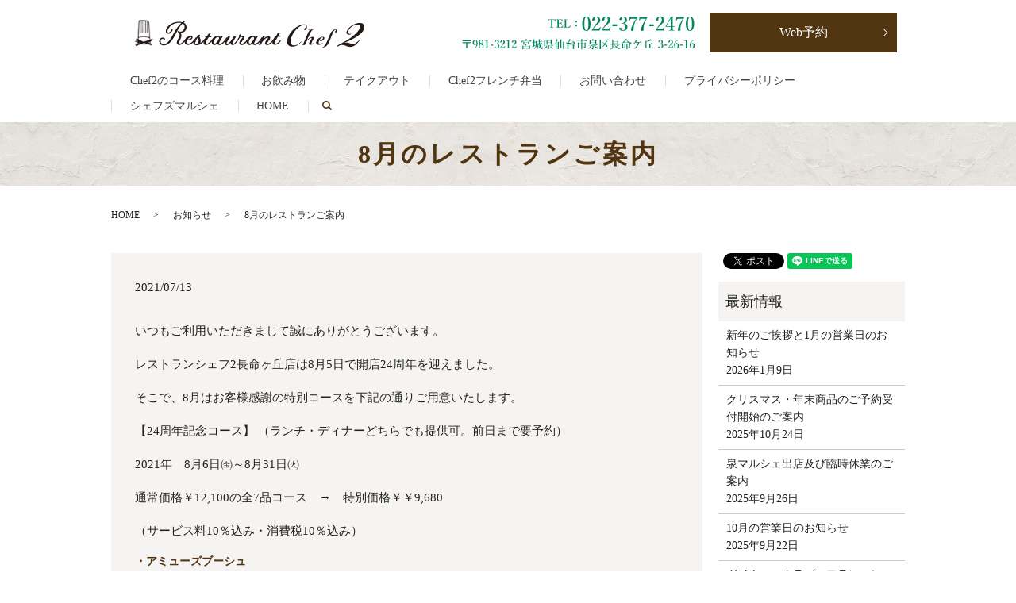

--- FILE ---
content_type: text/html; charset=UTF-8
request_url: https://www.restaurant-chef2.com/news/1471
body_size: 9381
content:
  <!DOCTYPE HTML>
<html lang="ja">
<head prefix="og: http://ogp.me/ns# fb: http://ogp.me/ns/fb# article: http://ogp.me/ns/article#">
  <meta charset="utf-8">
  <meta http-equiv="X-UA-Compatible" content="IE=edge,chrome=1">
  <meta name="viewport" content="width=device-width, initial-scale=1">
  <title>8月のレストランご案内</title>
  
		<!-- All in One SEO 4.9.3 - aioseo.com -->
	<meta name="description" content="いつもご利用いただきまして誠にありがとうございます。 レストランシェフ2長命ヶ丘店は8月5日で開店24周年を迎" />
	<meta name="robots" content="max-image-preview:large" />
	<meta name="author" content="S10185126000001"/>
	<link rel="canonical" href="https://www.restaurant-chef2.com/news/1471" />
	<meta name="generator" content="All in One SEO (AIOSEO) 4.9.3" />
		<meta property="og:locale" content="ja_JP" />
		<meta property="og:site_name" content="株式会社シェフ・グループ | レストラン シェフ2 長命ヶ丘店｜仙台フレンチ" />
		<meta property="og:type" content="article" />
		<meta property="og:title" content="8月のレストランご案内" />
		<meta property="og:description" content="いつもご利用いただきまして誠にありがとうございます。 レストランシェフ2長命ヶ丘店は8月5日で開店24周年を迎" />
		<meta property="og:url" content="https://www.restaurant-chef2.com/news/1471" />
		<meta property="og:image" content="https://www.restaurant-chef2.com/wp-content/uploads/logo_ogp.jpg" />
		<meta property="og:image:secure_url" content="https://www.restaurant-chef2.com/wp-content/uploads/logo_ogp.jpg" />
		<meta property="og:image:width" content="1200" />
		<meta property="og:image:height" content="630" />
		<meta property="article:published_time" content="2021-07-13T09:01:10+00:00" />
		<meta property="article:modified_time" content="2021-08-05T00:23:59+00:00" />
		<meta property="article:publisher" content="https://facebook.com/restaurant chef2" />
		<meta name="twitter:card" content="summary" />
		<meta name="twitter:site" content="@restaurant%20chef2" />
		<meta name="twitter:title" content="8月のレストランご案内" />
		<meta name="twitter:description" content="いつもご利用いただきまして誠にありがとうございます。 レストランシェフ2長命ヶ丘店は8月5日で開店24周年を迎" />
		<meta name="twitter:image" content="https://www.restaurant-chef2.com/wp-content/uploads/logo_ogp.jpg" />
		<script type="application/ld+json" class="aioseo-schema">
			{"@context":"https:\/\/schema.org","@graph":[{"@type":"Article","@id":"https:\/\/www.restaurant-chef2.com\/news\/1471#article","name":"8\u6708\u306e\u30ec\u30b9\u30c8\u30e9\u30f3\u3054\u6848\u5185","headline":"8\u6708\u306e\u30ec\u30b9\u30c8\u30e9\u30f3\u3054\u6848\u5185","author":{"@id":"https:\/\/www.restaurant-chef2.com\/author\/authorname#author"},"publisher":{"@id":"https:\/\/www.restaurant-chef2.com\/#organization"},"datePublished":"2021-07-13T18:01:10+09:00","dateModified":"2021-08-05T09:23:59+09:00","inLanguage":"ja","mainEntityOfPage":{"@id":"https:\/\/www.restaurant-chef2.com\/news\/1471#webpage"},"isPartOf":{"@id":"https:\/\/www.restaurant-chef2.com\/news\/1471#webpage"},"articleSection":"\u304a\u77e5\u3089\u305b"},{"@type":"BreadcrumbList","@id":"https:\/\/www.restaurant-chef2.com\/news\/1471#breadcrumblist","itemListElement":[{"@type":"ListItem","@id":"https:\/\/www.restaurant-chef2.com#listItem","position":1,"name":"\u30db\u30fc\u30e0","item":"https:\/\/www.restaurant-chef2.com","nextItem":{"@type":"ListItem","@id":"https:\/\/www.restaurant-chef2.com\/category\/news#listItem","name":"\u304a\u77e5\u3089\u305b"}},{"@type":"ListItem","@id":"https:\/\/www.restaurant-chef2.com\/category\/news#listItem","position":2,"name":"\u304a\u77e5\u3089\u305b","item":"https:\/\/www.restaurant-chef2.com\/category\/news","nextItem":{"@type":"ListItem","@id":"https:\/\/www.restaurant-chef2.com\/news\/1471#listItem","name":"8\u6708\u306e\u30ec\u30b9\u30c8\u30e9\u30f3\u3054\u6848\u5185"},"previousItem":{"@type":"ListItem","@id":"https:\/\/www.restaurant-chef2.com#listItem","name":"\u30db\u30fc\u30e0"}},{"@type":"ListItem","@id":"https:\/\/www.restaurant-chef2.com\/news\/1471#listItem","position":3,"name":"8\u6708\u306e\u30ec\u30b9\u30c8\u30e9\u30f3\u3054\u6848\u5185","previousItem":{"@type":"ListItem","@id":"https:\/\/www.restaurant-chef2.com\/category\/news#listItem","name":"\u304a\u77e5\u3089\u305b"}}]},{"@type":"Organization","@id":"https:\/\/www.restaurant-chef2.com\/#organization","name":"\u682a\u5f0f\u4f1a\u793e\u30b7\u30a7\u30d5\u30fb\u30b0\u30eb\u30fc\u30d7","description":"\u30ec\u30b9\u30c8\u30e9\u30f3 \u30b7\u30a7\u30d52 \u9577\u547d\u30f6\u4e18\u5e97\uff5c\u4ed9\u53f0\u30d5\u30ec\u30f3\u30c1","url":"https:\/\/www.restaurant-chef2.com\/","sameAs":["https:\/\/instagram.com\/restaurant chef2","https:\/\/pinterest.com\/restaurant chef2","https:\/\/youtube.com\/restaurant chef2","https:\/\/linkedin.com\/in\/restaurant chef2"]},{"@type":"Person","@id":"https:\/\/www.restaurant-chef2.com\/author\/authorname#author","url":"https:\/\/www.restaurant-chef2.com\/author\/authorname","name":"S10185126000001","image":{"@type":"ImageObject","@id":"https:\/\/www.restaurant-chef2.com\/news\/1471#authorImage","url":"https:\/\/secure.gravatar.com\/avatar\/a1684273286cc056ce596a7ec22ad2e0098edc1211184a625d1331d9340759fb?s=96&d=mm&r=g","width":96,"height":96,"caption":"S10185126000001"}},{"@type":"WebPage","@id":"https:\/\/www.restaurant-chef2.com\/news\/1471#webpage","url":"https:\/\/www.restaurant-chef2.com\/news\/1471","name":"8\u6708\u306e\u30ec\u30b9\u30c8\u30e9\u30f3\u3054\u6848\u5185","description":"\u3044\u3064\u3082\u3054\u5229\u7528\u3044\u305f\u3060\u304d\u307e\u3057\u3066\u8aa0\u306b\u3042\u308a\u304c\u3068\u3046\u3054\u3056\u3044\u307e\u3059\u3002 \u30ec\u30b9\u30c8\u30e9\u30f3\u30b7\u30a7\u30d52\u9577\u547d\u30f6\u4e18\u5e97\u306f8\u67085\u65e5\u3067\u958b\u5e9724\u5468\u5e74\u3092\u8fce","inLanguage":"ja","isPartOf":{"@id":"https:\/\/www.restaurant-chef2.com\/#website"},"breadcrumb":{"@id":"https:\/\/www.restaurant-chef2.com\/news\/1471#breadcrumblist"},"author":{"@id":"https:\/\/www.restaurant-chef2.com\/author\/authorname#author"},"creator":{"@id":"https:\/\/www.restaurant-chef2.com\/author\/authorname#author"},"datePublished":"2021-07-13T18:01:10+09:00","dateModified":"2021-08-05T09:23:59+09:00"},{"@type":"WebSite","@id":"https:\/\/www.restaurant-chef2.com\/#website","url":"https:\/\/www.restaurant-chef2.com\/","name":"\u682a\u5f0f\u4f1a\u793e\u30b7\u30a7\u30d5\u30fb\u30b0\u30eb\u30fc\u30d7","description":"\u30ec\u30b9\u30c8\u30e9\u30f3 \u30b7\u30a7\u30d52 \u9577\u547d\u30f6\u4e18\u5e97\uff5c\u4ed9\u53f0\u30d5\u30ec\u30f3\u30c1","inLanguage":"ja","publisher":{"@id":"https:\/\/www.restaurant-chef2.com\/#organization"}}]}
		</script>
		<!-- All in One SEO -->

<link rel="alternate" type="application/rss+xml" title="株式会社シェフ・グループ &raquo; 8月のレストランご案内 のコメントのフィード" href="https://www.restaurant-chef2.com/news/1471/feed" />
		<!-- This site uses the Google Analytics by MonsterInsights plugin v9.11.1 - Using Analytics tracking - https://www.monsterinsights.com/ -->
		<!-- Note: MonsterInsights is not currently configured on this site. The site owner needs to authenticate with Google Analytics in the MonsterInsights settings panel. -->
					<!-- No tracking code set -->
				<!-- / Google Analytics by MonsterInsights -->
		<style id='wp-img-auto-sizes-contain-inline-css' type='text/css'>
img:is([sizes=auto i],[sizes^="auto," i]){contain-intrinsic-size:3000px 1500px}
/*# sourceURL=wp-img-auto-sizes-contain-inline-css */
</style>
<link rel='stylesheet' id='sbi_styles-css' href='https://www.restaurant-chef2.com/wp-content/plugins/instagram-feed/css/sbi-styles.min.css?ver=6.10.0' type='text/css' media='all' />
<style id='wp-block-library-inline-css' type='text/css'>
:root{--wp-block-synced-color:#7a00df;--wp-block-synced-color--rgb:122,0,223;--wp-bound-block-color:var(--wp-block-synced-color);--wp-editor-canvas-background:#ddd;--wp-admin-theme-color:#007cba;--wp-admin-theme-color--rgb:0,124,186;--wp-admin-theme-color-darker-10:#006ba1;--wp-admin-theme-color-darker-10--rgb:0,107,160.5;--wp-admin-theme-color-darker-20:#005a87;--wp-admin-theme-color-darker-20--rgb:0,90,135;--wp-admin-border-width-focus:2px}@media (min-resolution:192dpi){:root{--wp-admin-border-width-focus:1.5px}}.wp-element-button{cursor:pointer}:root .has-very-light-gray-background-color{background-color:#eee}:root .has-very-dark-gray-background-color{background-color:#313131}:root .has-very-light-gray-color{color:#eee}:root .has-very-dark-gray-color{color:#313131}:root .has-vivid-green-cyan-to-vivid-cyan-blue-gradient-background{background:linear-gradient(135deg,#00d084,#0693e3)}:root .has-purple-crush-gradient-background{background:linear-gradient(135deg,#34e2e4,#4721fb 50%,#ab1dfe)}:root .has-hazy-dawn-gradient-background{background:linear-gradient(135deg,#faaca8,#dad0ec)}:root .has-subdued-olive-gradient-background{background:linear-gradient(135deg,#fafae1,#67a671)}:root .has-atomic-cream-gradient-background{background:linear-gradient(135deg,#fdd79a,#004a59)}:root .has-nightshade-gradient-background{background:linear-gradient(135deg,#330968,#31cdcf)}:root .has-midnight-gradient-background{background:linear-gradient(135deg,#020381,#2874fc)}:root{--wp--preset--font-size--normal:16px;--wp--preset--font-size--huge:42px}.has-regular-font-size{font-size:1em}.has-larger-font-size{font-size:2.625em}.has-normal-font-size{font-size:var(--wp--preset--font-size--normal)}.has-huge-font-size{font-size:var(--wp--preset--font-size--huge)}.has-text-align-center{text-align:center}.has-text-align-left{text-align:left}.has-text-align-right{text-align:right}.has-fit-text{white-space:nowrap!important}#end-resizable-editor-section{display:none}.aligncenter{clear:both}.items-justified-left{justify-content:flex-start}.items-justified-center{justify-content:center}.items-justified-right{justify-content:flex-end}.items-justified-space-between{justify-content:space-between}.screen-reader-text{border:0;clip-path:inset(50%);height:1px;margin:-1px;overflow:hidden;padding:0;position:absolute;width:1px;word-wrap:normal!important}.screen-reader-text:focus{background-color:#ddd;clip-path:none;color:#444;display:block;font-size:1em;height:auto;left:5px;line-height:normal;padding:15px 23px 14px;text-decoration:none;top:5px;width:auto;z-index:100000}html :where(.has-border-color){border-style:solid}html :where([style*=border-top-color]){border-top-style:solid}html :where([style*=border-right-color]){border-right-style:solid}html :where([style*=border-bottom-color]){border-bottom-style:solid}html :where([style*=border-left-color]){border-left-style:solid}html :where([style*=border-width]){border-style:solid}html :where([style*=border-top-width]){border-top-style:solid}html :where([style*=border-right-width]){border-right-style:solid}html :where([style*=border-bottom-width]){border-bottom-style:solid}html :where([style*=border-left-width]){border-left-style:solid}html :where(img[class*=wp-image-]){height:auto;max-width:100%}:where(figure){margin:0 0 1em}html :where(.is-position-sticky){--wp-admin--admin-bar--position-offset:var(--wp-admin--admin-bar--height,0px)}@media screen and (max-width:600px){html :where(.is-position-sticky){--wp-admin--admin-bar--position-offset:0px}}

/*# sourceURL=wp-block-library-inline-css */
</style><style id='wp-block-buttons-inline-css' type='text/css'>
.wp-block-buttons{box-sizing:border-box}.wp-block-buttons.is-vertical{flex-direction:column}.wp-block-buttons.is-vertical>.wp-block-button:last-child{margin-bottom:0}.wp-block-buttons>.wp-block-button{display:inline-block;margin:0}.wp-block-buttons.is-content-justification-left{justify-content:flex-start}.wp-block-buttons.is-content-justification-left.is-vertical{align-items:flex-start}.wp-block-buttons.is-content-justification-center{justify-content:center}.wp-block-buttons.is-content-justification-center.is-vertical{align-items:center}.wp-block-buttons.is-content-justification-right{justify-content:flex-end}.wp-block-buttons.is-content-justification-right.is-vertical{align-items:flex-end}.wp-block-buttons.is-content-justification-space-between{justify-content:space-between}.wp-block-buttons.aligncenter{text-align:center}.wp-block-buttons:not(.is-content-justification-space-between,.is-content-justification-right,.is-content-justification-left,.is-content-justification-center) .wp-block-button.aligncenter{margin-left:auto;margin-right:auto;width:100%}.wp-block-buttons[style*=text-decoration] .wp-block-button,.wp-block-buttons[style*=text-decoration] .wp-block-button__link{text-decoration:inherit}.wp-block-buttons.has-custom-font-size .wp-block-button__link{font-size:inherit}.wp-block-buttons .wp-block-button__link{width:100%}.wp-block-button.aligncenter{text-align:center}
/*# sourceURL=https://www.restaurant-chef2.com/wp-includes/blocks/buttons/style.min.css */
</style>
<style id='global-styles-inline-css' type='text/css'>
:root{--wp--preset--aspect-ratio--square: 1;--wp--preset--aspect-ratio--4-3: 4/3;--wp--preset--aspect-ratio--3-4: 3/4;--wp--preset--aspect-ratio--3-2: 3/2;--wp--preset--aspect-ratio--2-3: 2/3;--wp--preset--aspect-ratio--16-9: 16/9;--wp--preset--aspect-ratio--9-16: 9/16;--wp--preset--color--black: #000000;--wp--preset--color--cyan-bluish-gray: #abb8c3;--wp--preset--color--white: #ffffff;--wp--preset--color--pale-pink: #f78da7;--wp--preset--color--vivid-red: #cf2e2e;--wp--preset--color--luminous-vivid-orange: #ff6900;--wp--preset--color--luminous-vivid-amber: #fcb900;--wp--preset--color--light-green-cyan: #7bdcb5;--wp--preset--color--vivid-green-cyan: #00d084;--wp--preset--color--pale-cyan-blue: #8ed1fc;--wp--preset--color--vivid-cyan-blue: #0693e3;--wp--preset--color--vivid-purple: #9b51e0;--wp--preset--gradient--vivid-cyan-blue-to-vivid-purple: linear-gradient(135deg,rgb(6,147,227) 0%,rgb(155,81,224) 100%);--wp--preset--gradient--light-green-cyan-to-vivid-green-cyan: linear-gradient(135deg,rgb(122,220,180) 0%,rgb(0,208,130) 100%);--wp--preset--gradient--luminous-vivid-amber-to-luminous-vivid-orange: linear-gradient(135deg,rgb(252,185,0) 0%,rgb(255,105,0) 100%);--wp--preset--gradient--luminous-vivid-orange-to-vivid-red: linear-gradient(135deg,rgb(255,105,0) 0%,rgb(207,46,46) 100%);--wp--preset--gradient--very-light-gray-to-cyan-bluish-gray: linear-gradient(135deg,rgb(238,238,238) 0%,rgb(169,184,195) 100%);--wp--preset--gradient--cool-to-warm-spectrum: linear-gradient(135deg,rgb(74,234,220) 0%,rgb(151,120,209) 20%,rgb(207,42,186) 40%,rgb(238,44,130) 60%,rgb(251,105,98) 80%,rgb(254,248,76) 100%);--wp--preset--gradient--blush-light-purple: linear-gradient(135deg,rgb(255,206,236) 0%,rgb(152,150,240) 100%);--wp--preset--gradient--blush-bordeaux: linear-gradient(135deg,rgb(254,205,165) 0%,rgb(254,45,45) 50%,rgb(107,0,62) 100%);--wp--preset--gradient--luminous-dusk: linear-gradient(135deg,rgb(255,203,112) 0%,rgb(199,81,192) 50%,rgb(65,88,208) 100%);--wp--preset--gradient--pale-ocean: linear-gradient(135deg,rgb(255,245,203) 0%,rgb(182,227,212) 50%,rgb(51,167,181) 100%);--wp--preset--gradient--electric-grass: linear-gradient(135deg,rgb(202,248,128) 0%,rgb(113,206,126) 100%);--wp--preset--gradient--midnight: linear-gradient(135deg,rgb(2,3,129) 0%,rgb(40,116,252) 100%);--wp--preset--font-size--small: 13px;--wp--preset--font-size--medium: 20px;--wp--preset--font-size--large: 36px;--wp--preset--font-size--x-large: 42px;--wp--preset--spacing--20: 0.44rem;--wp--preset--spacing--30: 0.67rem;--wp--preset--spacing--40: 1rem;--wp--preset--spacing--50: 1.5rem;--wp--preset--spacing--60: 2.25rem;--wp--preset--spacing--70: 3.38rem;--wp--preset--spacing--80: 5.06rem;--wp--preset--shadow--natural: 6px 6px 9px rgba(0, 0, 0, 0.2);--wp--preset--shadow--deep: 12px 12px 50px rgba(0, 0, 0, 0.4);--wp--preset--shadow--sharp: 6px 6px 0px rgba(0, 0, 0, 0.2);--wp--preset--shadow--outlined: 6px 6px 0px -3px rgb(255, 255, 255), 6px 6px rgb(0, 0, 0);--wp--preset--shadow--crisp: 6px 6px 0px rgb(0, 0, 0);}:where(.is-layout-flex){gap: 0.5em;}:where(.is-layout-grid){gap: 0.5em;}body .is-layout-flex{display: flex;}.is-layout-flex{flex-wrap: wrap;align-items: center;}.is-layout-flex > :is(*, div){margin: 0;}body .is-layout-grid{display: grid;}.is-layout-grid > :is(*, div){margin: 0;}:where(.wp-block-columns.is-layout-flex){gap: 2em;}:where(.wp-block-columns.is-layout-grid){gap: 2em;}:where(.wp-block-post-template.is-layout-flex){gap: 1.25em;}:where(.wp-block-post-template.is-layout-grid){gap: 1.25em;}.has-black-color{color: var(--wp--preset--color--black) !important;}.has-cyan-bluish-gray-color{color: var(--wp--preset--color--cyan-bluish-gray) !important;}.has-white-color{color: var(--wp--preset--color--white) !important;}.has-pale-pink-color{color: var(--wp--preset--color--pale-pink) !important;}.has-vivid-red-color{color: var(--wp--preset--color--vivid-red) !important;}.has-luminous-vivid-orange-color{color: var(--wp--preset--color--luminous-vivid-orange) !important;}.has-luminous-vivid-amber-color{color: var(--wp--preset--color--luminous-vivid-amber) !important;}.has-light-green-cyan-color{color: var(--wp--preset--color--light-green-cyan) !important;}.has-vivid-green-cyan-color{color: var(--wp--preset--color--vivid-green-cyan) !important;}.has-pale-cyan-blue-color{color: var(--wp--preset--color--pale-cyan-blue) !important;}.has-vivid-cyan-blue-color{color: var(--wp--preset--color--vivid-cyan-blue) !important;}.has-vivid-purple-color{color: var(--wp--preset--color--vivid-purple) !important;}.has-black-background-color{background-color: var(--wp--preset--color--black) !important;}.has-cyan-bluish-gray-background-color{background-color: var(--wp--preset--color--cyan-bluish-gray) !important;}.has-white-background-color{background-color: var(--wp--preset--color--white) !important;}.has-pale-pink-background-color{background-color: var(--wp--preset--color--pale-pink) !important;}.has-vivid-red-background-color{background-color: var(--wp--preset--color--vivid-red) !important;}.has-luminous-vivid-orange-background-color{background-color: var(--wp--preset--color--luminous-vivid-orange) !important;}.has-luminous-vivid-amber-background-color{background-color: var(--wp--preset--color--luminous-vivid-amber) !important;}.has-light-green-cyan-background-color{background-color: var(--wp--preset--color--light-green-cyan) !important;}.has-vivid-green-cyan-background-color{background-color: var(--wp--preset--color--vivid-green-cyan) !important;}.has-pale-cyan-blue-background-color{background-color: var(--wp--preset--color--pale-cyan-blue) !important;}.has-vivid-cyan-blue-background-color{background-color: var(--wp--preset--color--vivid-cyan-blue) !important;}.has-vivid-purple-background-color{background-color: var(--wp--preset--color--vivid-purple) !important;}.has-black-border-color{border-color: var(--wp--preset--color--black) !important;}.has-cyan-bluish-gray-border-color{border-color: var(--wp--preset--color--cyan-bluish-gray) !important;}.has-white-border-color{border-color: var(--wp--preset--color--white) !important;}.has-pale-pink-border-color{border-color: var(--wp--preset--color--pale-pink) !important;}.has-vivid-red-border-color{border-color: var(--wp--preset--color--vivid-red) !important;}.has-luminous-vivid-orange-border-color{border-color: var(--wp--preset--color--luminous-vivid-orange) !important;}.has-luminous-vivid-amber-border-color{border-color: var(--wp--preset--color--luminous-vivid-amber) !important;}.has-light-green-cyan-border-color{border-color: var(--wp--preset--color--light-green-cyan) !important;}.has-vivid-green-cyan-border-color{border-color: var(--wp--preset--color--vivid-green-cyan) !important;}.has-pale-cyan-blue-border-color{border-color: var(--wp--preset--color--pale-cyan-blue) !important;}.has-vivid-cyan-blue-border-color{border-color: var(--wp--preset--color--vivid-cyan-blue) !important;}.has-vivid-purple-border-color{border-color: var(--wp--preset--color--vivid-purple) !important;}.has-vivid-cyan-blue-to-vivid-purple-gradient-background{background: var(--wp--preset--gradient--vivid-cyan-blue-to-vivid-purple) !important;}.has-light-green-cyan-to-vivid-green-cyan-gradient-background{background: var(--wp--preset--gradient--light-green-cyan-to-vivid-green-cyan) !important;}.has-luminous-vivid-amber-to-luminous-vivid-orange-gradient-background{background: var(--wp--preset--gradient--luminous-vivid-amber-to-luminous-vivid-orange) !important;}.has-luminous-vivid-orange-to-vivid-red-gradient-background{background: var(--wp--preset--gradient--luminous-vivid-orange-to-vivid-red) !important;}.has-very-light-gray-to-cyan-bluish-gray-gradient-background{background: var(--wp--preset--gradient--very-light-gray-to-cyan-bluish-gray) !important;}.has-cool-to-warm-spectrum-gradient-background{background: var(--wp--preset--gradient--cool-to-warm-spectrum) !important;}.has-blush-light-purple-gradient-background{background: var(--wp--preset--gradient--blush-light-purple) !important;}.has-blush-bordeaux-gradient-background{background: var(--wp--preset--gradient--blush-bordeaux) !important;}.has-luminous-dusk-gradient-background{background: var(--wp--preset--gradient--luminous-dusk) !important;}.has-pale-ocean-gradient-background{background: var(--wp--preset--gradient--pale-ocean) !important;}.has-electric-grass-gradient-background{background: var(--wp--preset--gradient--electric-grass) !important;}.has-midnight-gradient-background{background: var(--wp--preset--gradient--midnight) !important;}.has-small-font-size{font-size: var(--wp--preset--font-size--small) !important;}.has-medium-font-size{font-size: var(--wp--preset--font-size--medium) !important;}.has-large-font-size{font-size: var(--wp--preset--font-size--large) !important;}.has-x-large-font-size{font-size: var(--wp--preset--font-size--x-large) !important;}
/*# sourceURL=global-styles-inline-css */
</style>

<style id='classic-theme-styles-inline-css' type='text/css'>
/*! This file is auto-generated */
.wp-block-button__link{color:#fff;background-color:#32373c;border-radius:9999px;box-shadow:none;text-decoration:none;padding:calc(.667em + 2px) calc(1.333em + 2px);font-size:1.125em}.wp-block-file__button{background:#32373c;color:#fff;text-decoration:none}
/*# sourceURL=/wp-includes/css/classic-themes.min.css */
</style>
<link rel='stylesheet' id='contact-form-7-css' href='https://www.restaurant-chef2.com/wp-content/plugins/contact-form-7/includes/css/styles.css?ver=5.5.2' type='text/css' media='all' />
<script type="text/javascript" src="https://www.restaurant-chef2.com/wp-content/themes/restaurant-chef3.com/assets/js/vendor/jquery.min.js?ver=6.9" id="jquery-js"></script>
<link rel='shortlink' href='https://www.restaurant-chef2.com/?p=1471' />
<style>.gallery .gallery-item img { width: auto; height: auto; }</style>  <link href="https://fonts.googleapis.com/css?family=Noto+Sans+JP:400,700&amp;subset=japanese" rel="stylesheet" />
  <link href="https://www.restaurant-chef2.com/wp-content/themes/restaurant-chef3.com/assets/css/main.css?1769019168" rel="stylesheet" >
  <script src="https://www.restaurant-chef2.com/wp-content/themes/restaurant-chef3.com/assets/js/vendor/respond.min.js"></script>
  <script type="application/ld+json">
  {
    "@context": "http://schema.org",
    "@type": "BreadcrumbList",
    "itemListElement":
    [
      {
      "@type": "ListItem",
      "position": 1,
      "item":
      {
        "@id": "https://www.restaurant-chef2.com/",
        "name": "株式会社シェフ・グループ"
      }
    },
{
      "@type": "ListItem",
      "position": 2,
      "item":
      {
        "@id": "https://www.restaurant-chef2.com/category/news/",
        "name": "お知らせ"
      }
    },
{
      "@type": "ListItem",
      "position": 3,
      "item":
      {
        "@id": "https://www.restaurant-chef2.com/news/1471/",
        "name": "8月のレストランご案内"
      }
    }    ]
  }
  </script>


  <script type="application/ld+json">
  {
    "@context": "http://schema.org/",
    "@type": "Restaurant",
    "name": "Restaurant Chef2 長命ヶ丘店",
    "address": "〒981-3212　宮城県仙台市泉区長命ケ丘3-26-16",
    "telephone": "022-377-2470",
    "faxNumber": "022-377-2472",
    "url": "https://www.restaurant-chef2.com",
    "email": "info@restaurant-chef2.com",
    "image": "https://www.restaurant-chef2.com/wp-content/uploads/logo_ogp.jpg",
    "logo": "https://www.restaurant-chef2.com/wp-content/uploads/logo_org.png"
  }
  </script>
</head>
<body class="scrollTop">

  <div id="fb-root"></div>
  <script>(function(d, s, id) {
    var js, fjs = d.getElementsByTagName(s)[0];
    if (d.getElementById(id)) return;
    js = d.createElement(s); js.id = id;
    js.src = 'https://connect.facebook.net/ja_JP/sdk.js#xfbml=1&version=v2.12';
    fjs.parentNode.insertBefore(js, fjs);
  }(document, 'script', 'facebook-jssdk'));</script>

  <header>
    <div class="primary_header">
      <div class="container">
        <div class="row">
                    <div class="title">
                          <a href="https://www.restaurant-chef2.com/">
                <object type="image/svg+xml" data="/wp-content/uploads/logo.svg" alt="株式会社シェフ・グループ"></object>
              </a>
                      </div>
          <nav class="global_nav"><ul><li><a href="https://www.restaurant-chef2.com/dejeuner">Chef2のコース料理</a></li>
<li><a href="https://www.restaurant-chef2.com/vin">お飲み物</a></li>
<li><a href="https://www.restaurant-chef2.com/%e3%83%86%e3%82%a4%e3%82%af%e3%82%a2%e3%82%a6%e3%83%88">テイクアウト</a></li>
<li><a href="https://www.restaurant-chef2.com/%e3%83%95%e3%83%ac%e3%83%b3%e3%83%81%e5%bc%81%e5%bd%93">Chef2フレンチ弁当</a></li>
<li><a href="https://www.restaurant-chef2.com/contact">お問い合わせ</a></li>
<li><a rel="privacy-policy" href="https://www.restaurant-chef2.com/policy">プライバシーポリシー</a></li>
<li><a href="https://www.restaurant-chef2.com/%e3%82%b7%e3%82%a7%e3%83%95%e3%82%ba%e3%83%9e%e3%83%ab%e3%82%b7%e3%82%a7">シェフズマルシェ</a></li>
<li><a href="https://www.restaurant-chef2.com/">HOME</a></li>

                <li class="gnav_search">
                  <a href="#">search</a>
  <div class="epress_search">
    <form method="get" action="https://www.restaurant-chef2.com/">
      <input type="text" placeholder="" class="text" name="s" autocomplete="off" value="">
      <input type="submit" value="Search" class="submit">
    </form>
  </div>
  </li>
              </ul>
              <div class="menu_icon">
                <a href="#menu"><span>メニュー開閉</span></a>
              </div></nav>			  <div class="hdr_info_wrap">
              <div class="hdr_info">
                <figure>
                  <img src="/wp-content/uploads/hdr_img001.png" alt="TEL:050-3204-2470">
                </figure>
                <div class="more">
                  <a href="https://www.tablecheck.com/shops/restaurant-chef2/reserve" class="add_arrow" target="_blank">Web予約</a>                  
                </div>
              </div>
            </div>
        </div>
      </div>
    </div>
  </header>

  <main>
              <h1 class="wow" style="">
      8月のレストランご案内            </h1>

    
    <div class="bread_wrap">
      <div class="container gutters">
        <div class="row bread">
              <ul class="col span_12">
              <li><a href="https://www.restaurant-chef2.com">HOME</a></li>
                      <li><a href="https://www.restaurant-chef2.com/category/news">お知らせ</a></li>
                      <li>8月のレストランご案内</li>
                  </ul>
          </div>
      </div>
    </div>
    <section>
      <div class="container gutters">
        <div class="row">
                    <div class="col span_9 column_main">
                  <article class="row article_detail">
      <div class="article_date">
        <p>2021/07/13</p>
      </div>
      <div class="row">
        <div class="col span_12">
          <p>いつもご利用いただきまして誠にありがとうございます。</p>
<p>レストランシェフ2長命ヶ丘店は8月5日で開店24周年を迎えました。</p>
<p>そこで、8月はお客様感謝の特別コースを下記の通りご用意いたします。</p>
<p>【24周年記念コース】 （ランチ・ディナーどちらでも提供可。前日まで要予約）</p>
<p>2021年　8月6日㈮～8月31日㈫</p>
<p>通常価格￥12,100の全7品コース　→　特別価格￥￥9,680</p>
<p>（サービス料10％込み・消費税10％込み）</p>
<h4>・アミューズブーシュ</h4>
<h4>・茄子のムース、トマトのクリスタルジュレ、魚介のマリネ</h4>
<h4>・宮城県産パプリカの冷製ポタージュ</h4>
<h4>・オマール海老のロティ、スパイスの香り</h4>
<h4>・仙台牛、フォアグラのロッシーニ風</h4>
<h4>・アヴァンデセール</h4>
<h4>・グランデセール　</h4>
<p>&nbsp;</p>
<p>【通常メニュー】</p>
<p>2021年8月6日㈮より下記の新メニュー価格となります。</p>
<p>季節のランチコース　5品￥3,630　または　6品￥6,050</p>
<p>季節のディナーコース　6品￥7,260</p>
<p>お祝いディナーコース　7品￥12,100</p>
<p>シェフおまかせディナーコース　8品￥18,150　</p>
<p><span style="color: #ff0000;">※8月12㈭～15日㈰は8組16名様限定の特別営業期間とし、</span></p>
<p><span style="color: #ff0000;">ランチタイムは￥6,050コースまたは周年記念コース￥9,680のみ、</span></p>
<p><span style="color: #ff0000;">ディナータイムは周年記念コース￥9,680のみのご提供となります。</span></p>
<p>【8月の休業日】</p>
<p>4日㈬　5日㈭　10日㈫　11日㈬　16日㈪～19日㈭　25日㈬　26日㈭</p>
<p>&nbsp;</p>
<p>&nbsp;</p>
<p>&nbsp;</p>        </div>
      </div>

          </article>

    <div class='epress_pager'>
      <div class="epress_pager_prev">
        <a href="https://www.restaurant-chef2.com/news/1460" rel="prev">7月のレストラン営業日のお知らせ</a>      </div>
      <div class="epress_pager_next">
        <a href="https://www.restaurant-chef2.com/news/1480" rel="next">時短要請に伴う営業時間変更のお知らせ</a>      </div>
    </div>
      			  <section id="section05">
        <div class="parallax parallax_1">
          <div class="parallax_contents">
            <div class="container gutters">
              <div class="row">
                <h2>ご予約のご案内</h2>
                <p> お電話もしくはweb予約にて<br class="sp-only">承っております。<br> お急ぎでなければ24時間受付可能な<br class="sp-only">web予約を是非ご利用ください。 </p>
                <p class="tel">TEL&nbsp;:&nbsp;
 <span>050-3204-2470</span>
                </p>
                <p>【ご予約受付時間】<br class="sp-only">水曜日・木曜日を除く<br class="sp-only">9:00～11:00と14:00～17:00</p>
                <div class="more">
                  <a href="https://www.tablecheck.com/shops/restaurant-chef2/reserve" class="add_arrow" target="_blank">Web予約</a>
                </div>
              </div>
            </div>
          </div>
        </div>
      </section>
          </div>
          <div class="col span_3 column_sub">
            <div>
<style>
.share_button {
  letter-spacing: -.40em;
  padding-top: 30px;
  margin-bottom: 7%;
}
.share_button > * {
  letter-spacing: normal;
  vertical-align: bottom;
  margin:0 2px;
}
.column_sub .share_button {
  margin-top: 0;
  padding-top: 0;
}
</style>
  <div class="container share_button">
    <!-- Facebook -->
    <div class="fb-share-button" data-href="https://www.restaurant-chef2.com/news/1471" data-layout="button" data-size="small" data-mobile-iframe="false"><a class="fb-xfbml-parse-ignore" target="_blank" href="https://www.facebook.com/sharer/sharer.php?u=http%3A%2F%2Fwww.%2F&amp;src=sdkpreparse">シェア</a></div>
    <!-- Twitter -->
    <a href="https://twitter.com/share" class="twitter-share-button" data-lang="ja">ツイート</a>
    <script>!function(d,s,id){var js,fjs=d.getElementsByTagName(s)[0],p=/^http:/.test(d.location)?'http':'https';if(!d.getElementById(id)){js=d.createElement(s);js.id=id;js.src=p+'://platform.twitter.com/widgets.js';fjs.parentNode.insertBefore(js,fjs);}}(document,'script','twitter-wjs');</script>
    <!-- LINE -->
    <div class="line-it-button" data-lang="ja" data-type="share-a" data-url="https://www.restaurant-chef2.com/news/1471" style="display: none;"></div>
    <script src="https://d.line-scdn.net/r/web/social-plugin/js/thirdparty/loader.min.js" async="async" defer="defer"></script>
  </div>
</div>
<div class="sidebar">
  
		<div class="widget_wrap">
		<p class="widget_header">最新情報</p>
		<ul>
											<li>
					<a href="https://www.restaurant-chef2.com/news/3021">新年のご挨拶と1月の営業日のお知らせ</a>
											<span class="post-date">2026年1月9日</span>
									</li>
											<li>
					<a href="https://www.restaurant-chef2.com/news/2998">クリスマス・年末商品のご予約受付開始のご案内</a>
											<span class="post-date">2025年10月24日</span>
									</li>
											<li>
					<a href="https://www.restaurant-chef2.com/news/2966">泉マルシェ出店及び臨時休業のご案内</a>
											<span class="post-date">2025年9月26日</span>
									</li>
											<li>
					<a href="https://www.restaurant-chef2.com/news/2980">10月の営業日のお知らせ</a>
											<span class="post-date">2025年9月22日</span>
									</li>
											<li>
					<a href="https://www.restaurant-chef2.com/news/2970">ダイナースクラブ　フランスレストランウィーク2025　特別コースのご案内</a>
											<span class="post-date">2025年9月19日</span>
									</li>
					</ul>

		</div><div class="widget_wrap">
<div class="wp-block-buttons is-layout-flex wp-block-buttons-is-layout-flex"></div>
</div>1</div>
          </div>
                  </div>
      </div>
    </section>

  </main>
<footer>    <div class="footer_nav_wrap">
      <div class="container">
        <div class="row">
        <nav class="col span_12 pc-only"><ul><li><a href="https://www.restaurant-chef2.com/">HOME</a></li>
<li><a href="https://www.restaurant-chef2.com/restaurant">店舗案内</a></li>
<li><a href="https://www.restaurant-chef2.com/dejeuner">chef2のコース料理</a></li>
<li><a href="https://www.restaurant-chef2.com/vin">お飲み物</a></li>
<li><a href="https://www.restaurant-chef2.com/chef">スタッフ紹介</a></li>
<li><a href="https://www.restaurant-chef2.com/company">会社案内</a></li>
<li><a href="https://www.restaurant-chef2.com/contact">お問い合わせ</a></li>
<li><a href="https://www.restaurant-chef2.com/%e3%82%b7%e3%82%a7%e3%83%95%e3%82%ba%e3%83%9e%e3%83%ab%e3%82%b7%e3%82%a7">シェフズマルシェ</a></li>
<li><a href="https://www.restaurant-chef2.com/%e3%83%95%e3%83%ac%e3%83%b3%e3%83%81%e5%bc%81%e5%bd%93">Chef2フレンチ弁当</a></li>
<li><a href="https://www.restaurant-chef2.com/%e3%83%86%e3%82%a4%e3%82%af%e3%82%a2%e3%82%a6%e3%83%88">テイクアウト</a></li>
</ul></nav>        </div>
      </div>
    </div>
    <div class="footer_copyright_wrap">
      <div class="container">
        <div class="row">
          <div class="col span_12">
            <p>Copyright &copy; 株式会社シェフ・グループ All Rights Reserved.<br>
              【掲載の記事・写真・イラストなどの無断複写・転載を禁じます】</p>
          </div>
        </div>
      </div>
    </div>
    <p class="pagetop"><a href="#top"></a></p>
  </footer>

  <script src="https://www.restaurant-chef2.com/wp-content/themes/restaurant-chef3.com/assets/js/vendor/bundle.js"></script>
  <script src="https://www.restaurant-chef2.com/wp-content/themes/restaurant-chef3.com/assets/js/main.js?"></script>

  <script type="speculationrules">
{"prefetch":[{"source":"document","where":{"and":[{"href_matches":"/*"},{"not":{"href_matches":["/wp-*.php","/wp-admin/*","/wp-content/uploads/*","/wp-content/*","/wp-content/plugins/*","/wp-content/themes/restaurant-chef3.com/*","/*\\?(.+)"]}},{"not":{"selector_matches":"a[rel~=\"nofollow\"]"}},{"not":{"selector_matches":".no-prefetch, .no-prefetch a"}}]},"eagerness":"conservative"}]}
</script>
<!-- Instagram Feed JS -->
<script type="text/javascript">
var sbiajaxurl = "https://www.restaurant-chef2.com/wp-admin/admin-ajax.php";
</script>
<script type="text/javascript" src="https://www.restaurant-chef2.com/wp-includes/js/dist/vendor/wp-polyfill.min.js?ver=3.15.0" id="wp-polyfill-js"></script>
<script type="text/javascript" id="contact-form-7-js-extra">
/* <![CDATA[ */
var wpcf7 = {"api":{"root":"https://www.restaurant-chef2.com/wp-json/","namespace":"contact-form-7/v1"}};
//# sourceURL=contact-form-7-js-extra
/* ]]> */
</script>
<script type="text/javascript" src="https://www.restaurant-chef2.com/wp-content/plugins/contact-form-7/includes/js/index.js?ver=5.5.2" id="contact-form-7-js"></script>
</body>
</html>


--- FILE ---
content_type: image/svg+xml
request_url: https://www.restaurant-chef2.com/wp-content/uploads/logo.svg
body_size: 12140
content:
<?xml version="1.0" encoding="utf-8"?>
<!-- Generator: Adobe Illustrator 22.1.0, SVG Export Plug-In . SVG Version: 6.00 Build 0)  -->
<svg version="1.1" id="レイヤー_1" xmlns="http://www.w3.org/2000/svg" xmlns:xlink="http://www.w3.org/1999/xlink" x="0px"
	 y="0px" viewBox="0 0 429.7 53.3" style="enable-background:new 0 0 429.7 53.3;" xml:space="preserve">
<style type="text/css">
	.st0{fill:#241A17;}
</style>
<g id="bQtcoN_1_">
	
		<image style="overflow:visible;" width="36" height="52" id="bQtcoN" xlink:href="[data-uri]
GXRFWHRTb2Z0d2FyZQBBZG9iZSBJbWFnZVJlYWR5ccllPAAADGxJREFUeNqsWWtwVOUZfvfsLfeE
BAK5wAYMocRwEUURQdAOKHip8TaO2lirtrWXGbWdTuvY6TBO/dF2OqN/Oh3bgrWjjshUptYLXrga
ZQAJd3LPBpIAuWdz2+xmT5/nPXs2G4UNJhw4s5vdc77zfM/7vM/7ft86JMFhmqYbLwU4i+TKHAM4
ax0OR0+iixwTACrD6zODg4MVrS1nxTAMCYfD0t7eIVmZmZKZlSnnz52TSMSUGbm5Ehwelr7eXsnL
z5fcmTOlvz+AcUQyca3T5RSHw/AD0EsY9+1EwFwJAJOhZ4aGhioq9+2V1//5D3G73TIwNCQHDh6S
0pL5UrxggXy+Z4+MjITkhhtXSEd7uzTU1cr62zfKrevWS11NNYA4pGzJEknPyJBp2dm+/PyC5z1e
bwhjb54MU2sjkcjOkyeOyyt//pOca22VQKBPkpKTZfWaW+T0yZNy8vgxWbVmLa6NyK7PPgNzWbLy
plVSW1sjba1tclXxVZKSkiJnmpsBKl3KFi+R8vsf4GslHnHHpdhKxJSEQiHxNzXJubbz8sgPHpcj
VYclNTVVnvvNb+WzHTtk61tvyK9f+J0M9PdLb19Apk2bJi+8+KK8u22bvL55s/z82V9KMibxxz+8
KGnpaRIMjsgH770npWWLCiCF8kuxZSQCBaYkMhqRtLRUmT4jFw9IQQhyxEBI0tLSJBc68no8kgw2
5s2bJxkIkdebJL4iH1iaJ7PnzNawFZcskOtXrMRphRiS8GH4iks915gg+xSYy20RGg6H9G8IRUz8
GwmNqPCpGwNCZhhHR0clHArjZsH7CC9VjQxDiyFc3w8J9IPZRMeEoMKj1kMpcpcLp9OpD2EmOoTg
RL/n5wo2OhGeCtZwihts8j3/DQ4NyjCydGqgwAQfzIGdhkND5wAg/u1ye/Qaw7BA87uvpxA/MpyG
vkHWqRyo1SmBsgYw9aH0oxgzLpeGMIxwEQE8SF95D8NoRsxx4/CepKQkZZATnTQoDkCNuAHARc2I
GZ29A2boAjMGHh4ZI8ZhszsqEQBzGA4blbLIROHkRkZGpgaKovWCdqfTpYOPRcehDFosxGnMtD5z
QmOcjGLSiRiSiiz2IDtRISYPiixxVkxzj9cTpxMwBZ0wnEwE/QKfcRJ2qJwE6RgbnsA91CEYnxIo
PmQEmvImJUsSgLmcrhgoA+8pcDPKHl95rc2SMLT2dxFL3MoekmNwYGCqTAUhUC9AOKMhi8lXRR7B
6YgFyQolQ02mYpNDxrFYMzmSkqcYPj4whGLL8FFPkThNMbvCCK0aZVToMcgOMwZzLAMjCtbj8dLR
+ZEHTGZ9e6YodGgmKSXZ4sE0x1tGNMTRBFNG+MqsZGjtxLCzlu0LbSFoMcUupHxSmgqBiSRk3zfa
C+oKD2eISREtIBgctsLpcEQ9KxLHlBVWZvIQXB1jX7L+GQkavKyI1rERdWLDLiVxPPGhNlMkY8yz
HLEJ2dG0E8DFnizQb03mW2pKqY1ERsWE+7KHiuV1XOwYrtFwOE48ViqwONNcOSkyNKomHFFQDF84
PDIpUEWYWQVFTp9KgRObUWbG6SnKlK0303JJq/hGPYrfB5HBnCBBMXzsqyYDKlb32OoyfA5xjDND
wtIypCEz8WqVlrFCHtIH8/2oFnVT2UuG5wWHg5MDZfuUmKh96KfoUywRdj0jK/Spr1d8K8Km3juq
vZaVFKyH1CQbQk5g0kyNRjsA9Sk1RWPMQOlbcQNbnYMz1i3odVoTnVpeyCKZYs/OZi9RUTYm6qV4
UgeaXQxZNEQ00jDLSjTj6OAWk4Yaq1UHRXXE8DOL6eip6NU5diJXn1BToaglcHC2Huw+FQRYS0Gf
ngxjZYfA9xlY3zmiQnd73HqPZhyyl6zrdSmpyliiltiVuMmLRDMmSRcK1y6/PpaBXEjctvEOKcKC
IRkPWnrtdTISDGqocmfNkhVYamVidcP2pfTqMunt6YmB9UxQlF0TLRps+lMV1PJYqZmVlyffu/e+
qHuL3LDixpi25peUYDVTrMzwWHfb7bH7tCijwA9g9TwpUKScwLxxZcYRZ6CJ3jvj3N8Tdz/bH2ov
EOifnKY0QzBBuvCVOqyeyo3wTQKU1i4aJzTivUhBnuzBlQ39qr8vMElQcGVPkkfFecWYMqyM5L7E
t9aUzZTb5dHGzPYthjQ0Ypmf/V7LCbtOcai4KWZ3lGHqieF3RRcRhnYKsIRAINbofX2jIyEoFlLe
3NTYoO1sV1eXdHV2SHdnl6Z4d3e37kcFg1bBpYXT1elLGZlZkpOTo/tWefkFkjM9Rz2Kq2NONtDX
F9/obb48nwIzwcEhOVp1WP76yssKsh8ZYy9EvV5rYyNrWpY2b6bWu7AMDw3LADzIj4nUVJ/WUmR3
B9nZObrMqjl1Wmbl55F9H8aruCioi2wjLrVWslheodEvWbhQ5i9YIJkZmZKenqG7K2kZ6erwznGN
31gl4IbGADKsp7tHOjvapaG+Xvez9ldWSrO/WTKyMtVsvQht3PNncPvRFdfUbcKsKqgbxp1aYee4
eu0t8qOnfzbOhxLuV3LPwOPRk2WHoeNx081rNMzc3fv3li3ScqZZ6x9AcfFwRzSMa4jDBlUEZira
L1yQY0eqFD3B1dXUyFyUkegad0pZZ+8lLFhYKhvuvEve+NdrCiotPX0pdPsfZiM7isLZsytcsX4c
4ToD9Jtf/Zv0QYTUAGfFdd+J48eloKBQtw8Nw5iyeVJXHLfqq0OShTGPVlVJfV2t+IqK5BfP/Uo1
VQBg5dQBe5177n9AGurq5cvP92kp+HTHR9LW2or6tUFWrV0jc3xFko2sutxwxlcHZuz5c21SuXev
nDhyRFrPnlE7aTl7VormzpWly66NLjRMcznOrc1+v+/N11+TToRwXvF8aWk5K9u3bcNA3SgJg9qi
LES1vx3UszvwYRDuf14KnFoKNEQgXV2dcsbvlwP7v5SDOE+BeX7HLCbzc4rmymNPPiUPPfr9QZSg
rWSqHRfspsgLC2dLS/MZOXRgv3R2dmqfTcGyVlH4Rw5/JdWnTsm+3bvkgYcfkeU3rNBugQwTHGfN
1W8fgLS3X5Cmhkb56uABvY9b2fQ4tsUcj/Lg6xyE7N4HH5J77rufgD4GnpfJ1NpzbW07/7f9Xe0k
05DuLAV1tdXyzltvqsnFs8EH00jTkVk3rlot6zZslLJFi7S1uXD+PLypWo5BI8fgb00NDdBnbywj
7R8HmDf0uO+UlsrDjz0ud5WXD4J1AtqEaw+TqQF4ir+ttcVXffKkMqT+j0FC0T7a3nlz6eYZTgAg
sPe3b5e9u3Zi8Kt117gRhulvqJehwWFrkZCaDF9Lj+mKGUynT01N08XI+o0bEbJHWWK2K0MAZGuK
PvEghPj8+bY2H0uKv7FRvoDQP/7gfe3F2XlyC2cYy222xw5riaIPCw4PSaB/QNDsoqN0S4rHZa2o
o1lqb6JxZcOO9EGEfS40u2fXLlmybJn88MmnvrHR7+IfuOltMjPb53sep2/l6psh9mL5ct8+BbHm
u+skHW6+4/3/SgcSgUtve/MiBbPOnTlL8mEZ3DOnKba3t+t9kVEztqjm0ox7DU1NTbqBG0BYh1CO
8OwCYHgcr/vsH5NiPoXzAt7vRqgqhmBqDBl/9CFzp0+eUC2x+Fq7wi5roxX/i64q1mxcBcfOQk/O
RNi981Op3LNH+COTvQ/BbAygh9q+9W1d8WRlZ0sOzprTp3wzZs78S0ZGph/SeIkEMXysd5ugnwrO
sLG+TsW6/4tK2Q+ment7dEBm2Exk2vTpM9RECZrNf15hoZSWLdZfJZhNbHV7Af7g/i+QcXVqjgw9
Bc/s60Fnwc6DISWzi5deowlz8y23Uvh+mOsmzT6wsJOZQuvf/eknKJhN0V8WRPcRCuf45OrFi2Ul
buZPGjRPdgRdSApOpAOtTAi+w7WfC0yydZmWycKdqYWboDo7OqQRII8drZLjR48K9Cs99EBEJRUT
Xr/xTvn9H14i0F1a+yjCBjD07jtbpRtGZ5eCPOhk0eIlapiY0SB6o1pc3m0Lku5+uQdLyLLrrvNs
uPvugvraWh9rLD2M0mBHwU222P46HR1MNdXWVJvPPP0Tc+GcAnPZwhLz2Z/+2Pzkow9NzHAA11Th
3ILzmqnUPWY6Tor6cwBogv2Yhw8dND/+8AMTxd8EDj5ryzhLAHrfa39/FYLNloonnhgsnl9CZqri
PeRKHNFnll9kJ8+vz0pwkf9Kg7nc4/8CDADbIAUiY58U8wAAAABJRU5ErkJggg==">
	</image>
</g>
<g>
	<path class="st0" d="M46.9,41.5c0-3.9,3-6.9,6.6-6.9c2.9,0,4,1.7,4.2,2.9c0.2,1.5-1.3,1.8-1.8,1c-0.6-0.7-0.7-1.5-2.4-1.5
		c-2.3,0-4,1.9-4,4.5c0,3.1,2,5.3,6.1,5.3c8.3,0,13.8-12.3,20.1-23c1.6-2.8,6.5-11.4,12.5-16.5C86.9,7.1,85.6,7,84.1,7
		c-6.3,0-13.3,2.3-17.8,7.9c-4.6,5.6-4.9,10.3-2,10.3c2.9,0,4.8-3.8,5.6-5.4c0.9-1.8,2.8-0.9,2.1,0.9c-1.2,3-4.1,6.9-7.8,6.9
		c-2.8,0-5-1.4-5-5c0-6.6,9-17.5,24.8-17.5c2.4,0,4.4,0.3,6.1,0.8C91.3,5,92.4,4.4,93.5,4c1.3-0.4,1.8,1.1,0.6,1.6
		c-0.5,0.2-1,0.6-1.7,1c5.8,2.9,6.3,9,4.7,12.9c-2,4.9-7.1,6.1-10.5,6.2l0.5,0.6c3.3,4.6-0.5,11.4-2.5,15.4
		c-1.7,3.6-0.2,4.2,0.9,4.2c3.6,0,9.2-6.9,11.7-10.9c0.7-1,1.2-0.8,1.5-0.3c0.4,0.7,0.2,1.2-0.4,2.2c-1.8,2.9-8,11.6-14,11.6
		c-3.3,0-6.5-3-3.1-9.1c3.4-6.5,5.4-10.8,2.3-13.9c-2.9-1-2-3.4-0.3-3.3c1,0.1,1.2,0.9,1.8,1.1c2.5,1,6.4-0.7,8.2-4.6
		c1.8-3.7,1.6-8.2-2.6-10.4c-2.2,2.2-4.5,5-5.9,7.2c-8.8,14.1-15,33.7-29.2,33.7C49.7,49.2,46.9,45.5,46.9,41.5z"/>
	<path class="st0" d="M95.4,38.5c2.6-4.9,6.8-7.2,10.3-7.2c2.2,0,3.4,1.2,3.5,2.5c0.1,1.1-0.4,2.3-1.3,3.4c-2.5,2.6-6.6,2.9-9,2.8
		c-0.2,0.4-0.4,1.1-0.5,1.5c-0.6,2.2,0.1,4.5,3.1,4.5c5.1,0,10.9-7.1,13.5-11.1c0.7-1,1.2-0.9,1.5-0.3c0.3,0.7,0.2,1.2-0.4,2.1
		c-1.8,2.9-8.5,11.7-15.2,11.7C94.9,48.4,92.8,43.4,95.4,38.5z M100,37.9c2.6-0.1,4.7-0.7,6-1.9c1.3-1.1,1-2.3,0.1-2.3
		c-0.7,0-1.7,0.2-3.4,1.6C101.7,36.1,100.7,36.9,100,37.9z"/>
	<path class="st0" d="M111.5,41.1c2.9-3.3,4.5-6.1,6.1-8.5c1.7-2.3,2.6-3,3.6-3.2c0.8-0.1,2,0.2,2,1.2c-0.1,1.2-1.4,1.2-1.2,2
		c0,0,1.2,3.3,1.8,5.4c0.8,2.8,0.7,5.2-0.7,7c2-1.1,3.8-2.8,5.2-4.2c1.7-1.7,3-3.2,4.7-5.7c0.7-1,1.2-0.9,1.5-0.4
		c0.4,0.7,0.2,1.2-0.3,2.2c-3.9,5.8-10.2,12-17.4,12C109.6,48.8,109.6,43.3,111.5,41.1z M115.9,46.7c1.7,0,3.1-1.2,3.9-3.1
		c1.4-3.3-0.1-7.2-0.5-9.6c-1,1.6-2.8,4.2-4.4,6.5c0.9,0.6,0.7,2.1-0.4,2.8C113,44.1,113.9,46.7,115.9,46.7z"/>
	<path class="st0" d="M134.9,33.8h-1.5c-1,0-1.3-0.4-1-1c0.4-0.7,0.8-0.6,1.8-0.6h1.7l2.8-4.4c0.3-0.4,0.6-0.7,1.3-0.7h2.3
		c0.7,0,0.9,0.4,0.4,1.2l-2.3,3.9h2.8c0.7,0,1.4,0,1.1,0.9c-0.3,0.9-1,0.9-1.9,0.9h-3.1c-1.9,3.1-4,6.5-4.8,7.9
		c-1.5,2.8-0.6,4.2,1,4.2c3.6,0,9.9-7.4,12.4-11.1c0.7-1,1.2-0.9,1.5-0.3c0.4,0.7,0.3,1.3-0.2,2.1c-1.7,2.3-8.7,11.7-14.7,11.7
		c-4.8,0-6.2-3.7-3.7-8L134.9,33.8z"/>
	<path class="st0" d="M160.1,34l0.7-1c0.3-0.4,0.6-0.7,1.3-0.7h2.3c0.7,0,0.9,0.4,0.4,1.3c-0.4,0.8-4.1,6.9-5.6,9.6
		c-1.2,2-0.1,2.9,0.8,2.9c4.5,0,9.2-6.3,12.1-11c0.6-1,1.2-0.8,1.5-0.3c0.4,0.7,0.2,1.2-0.4,2.2c-1.8,2.9-7.7,11.6-13.7,11.6
		c-2.3,0-3.7-1.4-4.2-3.4c-1.5,2-3.3,3.4-5.4,3.4c-4.9,0-6.3-5.5-3.7-10.4c2.9-5.5,7-7,9.6-7C158.5,31.1,160,32.8,160.1,34z
		 M158.2,37.2c1-2,0-3.7-1.5-3.7c-0.9,0-2.2,0.3-3.8,1.7c-2.2,2-3.6,4.6-4,6.3c-0.6,2.2-0.1,4.4,1.8,4.4
		C153.1,46,155.5,42.3,158.2,37.2z"/>
	<path class="st0" d="M195.8,32.8c-0.7-0.9-0.2-2.8,1.3-3.9c1.5-1.3,3.5,0.2,1.8,3.1c-0.1,0.1-0.1,0,1.9-0.2
		c2.7-0.3,5.4-0.7,5.4,2.2c0.1,2.3-3.6,6.1-5.5,8.8c-1.4,1.8-1,3.3,0.6,3.3c4.2,0,9.5-7,12-10.9c0.7-1,1.2-0.8,1.5-0.3
		c0.3,0.7,0.1,1.2-0.4,2.2c-1.8,2.9-7.6,11.6-13.6,11.6c-4.1,0-5.5-4.2-3.4-7.6c1.5-2.4,3.1-4,4.3-5.5c1-1.2,0.9-2-1.1-1.8
		c-1.2,0.2-2.2,0.2-2.8,0.2l-1.7,2.7c-1.8,2.9-7.2,12-12.3,12c-2.2,0-3.7-1.8-3.9-4.2c-2.1,2.5-4.4,4.4-6.8,4.4
		c-3.4,0-5.2-3.4-3.4-6.9c1.3-2.5,4.7-8.2,5-8.7c0.3-0.4,0.6-0.7,1.3-0.7h2.4c0.7,0,0.9,0.4,0.4,1.3c-0.4,0.8-4.1,6.9-5.7,9.6
		c-1.1,2-0.1,2.8,0.7,2.8c1,0,2.6-0.8,5-3.3c1.3-1.4,2.5-3.1,3.9-5.2c1.4-2.2,2.6-4.1,2.8-4.4c0.3-0.4,0.6-0.7,1.3-0.7h2.3
		c0.7,0,0.9,0.4,0.5,1.3c-0.5,0.8-4.1,6.9-5.6,9.6c-1.1,2-0.1,2.9,0.7,2.9c2.1,0,5.1-3.7,7.6-7.4l3.7-5.7L195.8,32.8z"/>
	<path class="st0" d="M225.5,34l0.7-1c0.3-0.4,0.6-0.7,1.3-0.7h2.3c0.7,0,0.9,0.4,0.4,1.3c-0.4,0.8-4.1,6.9-5.6,9.6
		c-1.2,2-0.1,2.9,0.8,2.9c4.5,0,9.2-6.3,12.1-11c0.6-1,1.2-0.8,1.5-0.3c0.4,0.7,0.2,1.2-0.4,2.2c-1.8,2.9-7.7,11.6-13.7,11.6
		c-2.3,0-3.7-1.4-4.2-3.4c-1.5,2-3.3,3.4-5.4,3.4c-4.9,0-6.3-5.5-3.7-10.4c2.9-5.5,7-7,9.6-7C223.8,31.1,225.4,32.8,225.5,34z
		 M223.6,37.2c1-2,0-3.7-1.5-3.7c-0.9,0-2.2,0.3-3.8,1.7c-2.2,2-3.6,4.6-4,6.3c-0.6,2.2-0.1,4.4,1.8,4.4
		C218.5,46,220.8,42.3,223.6,37.2z"/>
	<path class="st0" d="M241.4,37.5c3.3-3.6,6.6-5.7,9.1-5.7c2.1,0,3.6,1.2,3.6,3.2c0,2.8-3.3,6.1-5,8.5c-1.4,1.8-0.7,2.8,0.2,2.8
		c4.2,0,9.8-7.3,12.3-11.3c0.7-1,1.2-0.8,1.4-0.3c0.4,0.7,0.2,1.2-0.4,2.2c-1.8,2.9-7.9,11.8-13.9,11.8c-2.7,0-4.3-1.4-4.3-3.4
		c0-3.1,2.2-4.9,4.7-8.2c1-1.4,0.9-2.4-0.2-2.4c-1.7,0-6.5,3.7-9.3,7.6c-2.2,3.1-3.4,5.6-3.4,5.6c-0.2,0.5-0.6,0.7-1.3,0.7h-1.7
		c-0.7,0-0.9-0.4-0.4-1.2c2.4-4.3,4.7-9.8,7.1-14.7c0.2-0.4,0.6-0.7,1.3-0.7h2.4c0.7,0,0.7,0.5,0.2,1.4
		C243.2,34.2,242.3,35.8,241.4,37.5z"/>
	<path class="st0" d="M258.9,41.2l5-8.3h-1.2c-1,0-1.3-0.4-1-0.9c0.4-0.7,0.8-0.6,1.9-0.6h1.4l2.7-4.4c0.2-0.4,0.6-0.7,1.3-0.7h2.2
		c0.7,0,0.9,0.4,0.5,1.2c-0.2,0.4-1.1,1.9-2.3,3.9h3.1c0.7,0,1.4,0,1.2,0.8c-0.3,0.9-1,0.9-2,0.9c-0.4,0-1.8,0-3.3-0.1l-5.3,8.8
		c-1.4,2.6-0.6,4.2,1,4.2c2,0,5-1.7,7.9-5.7c0.7-1,1.2-0.9,1.5-0.4c0.3,0.7,0.2,1.4-0.4,2.1c-2,2.8-5.9,6.2-10,6.2
		C258.2,48.4,257,44.5,258.9,41.2z"/>
</g>
<g>
	<path class="st0" d="M314.2,40.7c-3.4,4-10.5,10.9-18.4,10.9c-6.8,0-11.4-3.7-10.1-11.7c2.8-17.6,21.2-29.9,30.9-29.9
		c4.3,0,6.4,1.8,5.8,5.7c-0.4,2.4-1.9,4.9-3.8,4.9c-0.8,0-1.5-0.6-1.3-1.5c0.4-2.3,3.3-2.2,3.7-4.9c0.3-2-1.3-3.1-3.9-3.1
		c-8,0-22.5,12.9-25,28.6c-1,6.3,1.2,9.6,6.7,9.6c5.8,0,12-5.8,15-9.1L314.2,40.7z"/>
	<path class="st0" d="M322.6,39.4c2.5-2.8,7.6-6.1,10.7-6.1c1.5,0,2.3,0.9,2.1,2.2c-0.5,3-3.8,5.8-4.4,9.1c-0.2,1,0.4,1.5,1.2,1.5
		c1.2,0,3.3-1.8,3.3-1.8l0.4,0.4c0,0-3.8,3.6-6.8,3.6c-1.9,0-3.1-1.2-2.8-2.9c0.5-3.1,4.5-6.4,4.9-8.8c0.1-0.8-0.3-1.2-1-1.2
		c-1.3,0-4.9,2.1-7.5,5.2c-1.8,2-3.4,6.1-3.6,7c-0.1,0.7-0.5,0.9-1,0.9c-0.6,0-1.4-0.2-2.4-0.2c-1.2,0-1.7,0.5-1.9,0.5
		c-0.1,0-0.2-0.1-0.2-0.2c0-0.2,0.7-0.7,1.4-1.7c1.3-1.7,2.2-4,3.7-7.6c2.7-6,5.8-13.6,6.5-15c0.9-1.8,2-2.9,3.3-3.6
		c-0.3,0.1-0.5,0.1-0.8,0.1c-1.1,0-2.2-0.2-2.2-0.2l0.6-0.7c0,0,0.5,0.2,1.6,0.2c1.4,0,3.7-0.2,6.6-1.4l0.2,0.5c0,0-2.2,1.2-3.5,3.1
		C328.9,24.6,322.6,39.4,322.6,39.4z"/>
	<path class="st0" d="M351.4,33.3c2.5,0,3.9,1,3.7,2.8c-0.5,3.1-4.2,5.3-8,5.3c-0.6,0-1.2-0.1-1.2-0.5c0-0.2,0.2-0.2,0.4-0.2
		c2.7,0,5.8-2.9,6.2-5.5c0.1-0.7-0.2-1-0.8-1c-2.7,0-6.7,4.9-7.3,8.7c-0.4,2.8,0.6,3.9,2.7,3.9c2.4,0,4.9-2.5,4.9-2.5l0.3,0.4
		c0,0-3.5,3.6-7.7,3.6c-2.9,0-5.4-1.4-4.9-4.8C340.7,37.6,347.3,33.3,351.4,33.3z"/>
	<path class="st0" d="M363,31.7h1.3c0,0,1.1-2.8,2.4-5.5c2.3-4.9,6.3-6.8,8.9-6.8c2.3,0,3.6,1.5,3.3,3.1c-0.2,1.2-1.3,2.4-2.7,2.4
		c-1.1,0-1.6-0.6-1.4-1.2c0.3-1.2,1.3-1.7,1.5-2.6c0.1-0.6-0.2-0.9-0.6-0.9c-2,0-3.7,2.3-5.3,6.4c-0.7,1.7-1.9,5.1-1.9,5.1h4.4
		l-0.7,0.9H368c-2.1,5.8-4,11.5-6.7,15.2c-2.9,4.1-7.8,5.5-10,5.5l0.1-0.4c5.2-1.6,10-14.1,12.4-20.3h-1.5L363,31.7z"/>
</g>
<g>
	<path class="st0" d="M391.9,44.3c1.6-0.3,2.6-0.5,5.1-0.3c3.8,0.3,7.8,2.5,10.4,2.5c4,0,6.9-1.2,11.7-6.3c0.5-0.5,1-1,1.3-0.8
		c0.5,0.3,0,1.2-0.2,1.3c-4.3,5.6-9.9,11.4-16.7,11.4c-3,0-6.6-1-9.2-2.3c-2.3-1.2-4.1-1.5-6.8-1.5c-1.6,0-4,0.8-5.3,1.6
		c-1.2,0.7-3,2-3.6,2.1c-0.5,0.2-0.7-0.2-0.3-1c0.3-1,1.5-1.7,2.8-2.5c2.5-1.6,9.2-4.8,15.3-8.4c10.9-6.4,22.3-16.2,24.6-23.4
		c1.2-3.8-0.8-6.4-4.1-6.4c-3.8,0-7.9,1.5-11.4,4.3c-2.5,2-5.1,5.1-5.8,8.1c-0.8,4,1.2,5.8,4.3,5c0.7-0.2,1-0.3,1.2,0
		c0.2,0.3-0.7,0.8-1.2,1c-0.8,0.3-2.5,0.7-3.8,0.5c-3.6-0.5-4.3-3.1-3.8-5.4c0.8-3.6,4.3-7.4,8.1-10.4c4.8-3.6,10.7-6.1,16.2-6.1
		c7.4,0,10.1,4.5,8.4,10.6c-2.1,7.1-9.6,12.7-18.3,17.8C404.5,39.4,397.2,42.4,391.9,44.3z"/>
</g>
</svg>
